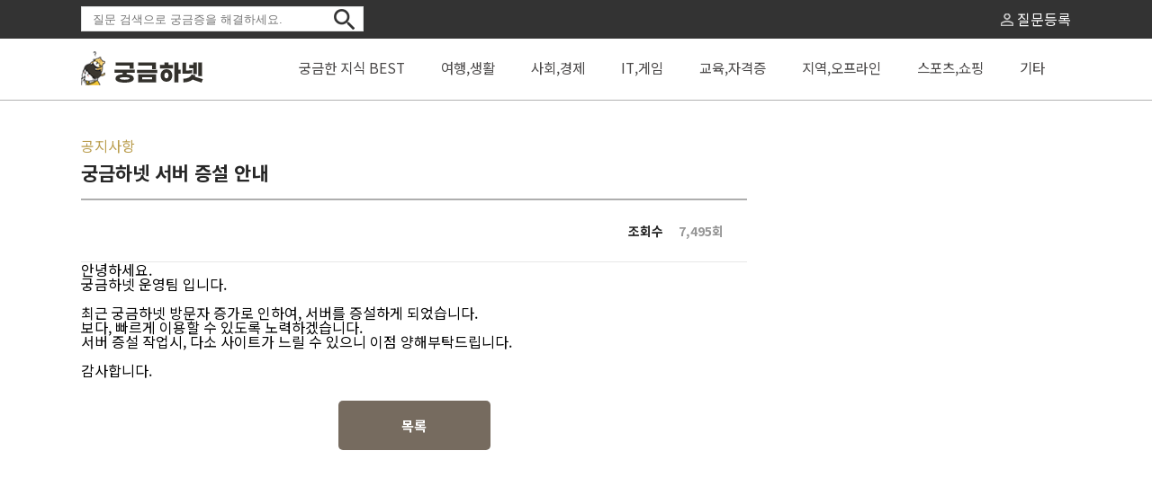

--- FILE ---
content_type: text/html; charset=UTF-8
request_url: http://m.ggha.net/notice/view.php?id=3
body_size: 6872
content:


<!doctype html>
<html lang="ko">
<head>
    <meta charset="UTF-8">
    <meta name="viewport" content="width=device-width, user-scalable=no, initial-scale=1.0, maximum-scale=1.0, minimum-scale=1.0">
    <meta http-equiv="X-UA-Compatible" content="ie=edge">
    <title>궁금증 해결은 궁금하넷</title>

	<meta name="naver-site-verification" content="a63c4359319ace2e8f741f8ddd4972a0a386b3bd" />

    <meta name="Description" content="궁금증 해결은 궁금하넷, 지식 전문 사이트" />
    <meta property="og:type" content="website">
    <meta property="og:title" content="궁금증 해결은 궁금하넷">
    <meta property="og:description" content="궁금증 해결은 궁금하넷, 지식 전문 사이트">
    <meta property="og:image" content="https://ggha.net/assets/images/logo.png">
    <meta property="og:url" content="https://ggha.net">
    <link rel="stylesheet" href="/assets/css/style.css?v=1.0.1.15">
    <link rel="stylesheet" href="/assets/css/fakeLoader.css?v=1.0.1.15">
    <script src="https://cdnjs.cloudflare.com/ajax/libs/jquery/3.6.0/jquery.min.js" integrity="sha512-894YE6QWD5I59HgZOGReFYm4dnWc1Qt5NtvYSaNcOP+u1T9qYdvdihz0PPSiiqn/+/3e7Jo4EaG7TubfWGUrMQ==" crossorigin="anonymous" referrerpolicy="no-referrer"></script>
    <script src="/assets/js/fakeLoader.min.js"></script>
    <!-- 구글 광고 배너 스크립트  -->
	<script async src="https://pagead2.googlesyndication.com/pagead/js/adsbygoogle.js?client=ca-pub-6106932927981958" crossorigin="anonymous"></script>
	
	
	<!-- Global site tag (gtag.js) - Google Analytics -->
	<script async src="https://www.googletagmanager.com/gtag/js?id=G-TD8YJ2DFQ2"></script>
	<script>
	  window.dataLayer = window.dataLayer || [];
	  function gtag(){dataLayer.push(arguments);}
	  gtag('js', new Date());

	  gtag('config', 'G-TD8YJ2DFQ2');
	</script>
</head>
<body>
<div class="fakeLoader"></div>
<div class="wrap">
    <header>
        <div class="top-inner">
            <div>
                <div class="search-form-wrap">
                    <form action="/content/search.php">
                        <input type="text" name="q" value="" placeholder="질문 검색으로 궁금증을 해결하세요." oninvalid="this.setCustomValidity('검색어를 입력해주세요.');" oninput="setCustomValidity('')" required>
                        <button type="submit"><img src="/assets/images/zoom.btn.png" alt=""></button>
                    </form>
                </div>
            </div>
			            <a href="/content/write.php" class="man-icon-link"><img src="/assets/images/man_icon.png" alt="사람이미지"> 질문등록</a>
        </div>
        <div class="navi">
            <div class="menu-inner">
                <h1><a href="/"><img src="/assets/images/logo.png" alt="메인로고"></a></h1>
                <nav class="main-navi">
    <ul>
        <li class=""><a href="/content/list.php">궁금한 지식 BEST</a></li>
        <li class=""><a href="/content/list.php?cate=1">여행,생활</a></li>
        <li class=""><a href="/content/list.php?cate=2">사회,경제</a></li>
        <li class=""><a href="/content/list.php?cate=3">IT,게임</a></li>
        <li class=""><a href="/content/list.php?cate=4">교육,자격증</a></li>
        <li class=""><a href="/content/list.php?cate=5">지역,오프라인</a></li>
        <li class=""><a href="/content/list.php?cate=6">스포츠,쇼핑</a></li>
        <li class=""><a href="/content/list.php?cate=7">기타</a></li>
    </ul>
</nav>            </div>
        </div>
    </header>

<div class="content-wrap">
    <div class="content-inner">
        <section class="main-content">
            <!-- S: 카테고리 -->
            <div class="category-line">
                공지사항
            </div>
            <!-- E: 카테고리 -->

            <!-- S: 게시글타이틀 -->
            <div class="board-view-titles">
                <div class="line-to-top">
                    <h2 class="title">궁금하넷 서버 증설 안내</h2>
                </div>
                <div class="line-to-bottom">
                    <dl>
                        <dt>조회수</dt>
                        <dd>7,495회</dd>
                    </dl>
                </div>
            </div>
            <!-- E: 게시글타이틀 -->

            <!-- S: 컨텐츠 본문 -->
            <div class="board-content-body">
                <p>안녕하세요.</p><p>궁금하넷 운영팀 입니다.</p><p><br></p><p>최근 궁금하넷 방문자 증가로 인하여, 서버를 증설하게 되었습니다.</p><p>보다, 빠르게 이용할 수 있도록 노력하겠습니다.</p><p>서버 증설 작업시, 다소 사이트가 느릴 수 있으니 이점 양해부탁드립니다.</p><p><br></p><p>감사합니다.</p><p><br></p>            </div>
            <!-- S: 컨텐츠 본문 -->
            <div class="flex-center">
                <a href="/notice/list.php?page=" class="button-ui confirm">목록</a>
            </div>
        </section>
        <section class="side-content">
            <!-- S: 궁굼하넷 인기 BEST-->
<section class="best-pop-box">
	<ins class="adsbygoogle"
		 style="display:inline-block;width:200px;height:600px"
		 data-ad-client="ca-pub-6106932927981958"
		 data-ad-slot="8341070933"></ins>
	<script>
		 (adsbygoogle = window.adsbygoogle || []).push({});
	</script>
</section>
        </section>
    </div>
</div>

<footer class="footer">
    <div class="footer-inner">
        <div class="flex-left-side">
            <div class="company-list">
                <ul>
                    <li><a href="/doc/terms1.php">이용약관</a></li>
                    <li><a href="/doc/terms2.php">개인정보처리방침</a></li>
                    <li><a href="/doc/terms3.php">청소년보호정책</a></li>
                    <li><a href="/doc/terms4.php">이메일무단수집거부</a></li>
                    <li><a href="mailto:gghanethelp@gmail.com">궁금하넷문의 : gghanethelp@gmail.com</a></li>
                </ul>
            </div>
            <span class="copyright">Copyright © 궁금하넷 All rights reserved.</span>
        </div>
<!--        <div class="app-links">-->
<!--            <a href=""><img src="/assets/images/apple_icon.png" alt="아이폰 앱"></a>-->
<!--            <a href=""><img src="/assets/images/google_icon.png" alt="안드로이드 앱"></a>-->
<!--        </div>-->
    </div>
</footer>
<script>
    $.fakeLoader({
        bgColor : '#e1e2e2',
        spinner : 'spinner5'
    });
</script></div>
<script type="text/javascript">
if(!wcs_add) var wcs_add = {};
wcs_add["wa"] = "b4d0c383bf11a8";
if(window.wcs) {
	wcs_do();
}
</script>
</body>
</html>

--- FILE ---
content_type: text/html; charset=utf-8
request_url: https://www.google.com/recaptcha/api2/aframe
body_size: 265
content:
<!DOCTYPE HTML><html><head><meta http-equiv="content-type" content="text/html; charset=UTF-8"></head><body><script nonce="dMAycoXbEbyj0h-VGABEtg">/** Anti-fraud and anti-abuse applications only. See google.com/recaptcha */ try{var clients={'sodar':'https://pagead2.googlesyndication.com/pagead/sodar?'};window.addEventListener("message",function(a){try{if(a.source===window.parent){var b=JSON.parse(a.data);var c=clients[b['id']];if(c){var d=document.createElement('img');d.src=c+b['params']+'&rc='+(localStorage.getItem("rc::a")?sessionStorage.getItem("rc::b"):"");window.document.body.appendChild(d);sessionStorage.setItem("rc::e",parseInt(sessionStorage.getItem("rc::e")||0)+1);localStorage.setItem("rc::h",'1768986608202');}}}catch(b){}});window.parent.postMessage("_grecaptcha_ready", "*");}catch(b){}</script></body></html>

--- FILE ---
content_type: text/css
request_url: http://m.ggha.net/assets/css/style.css?v=1.0.1.15
body_size: 11887
content:
@charset "UTF-8";
@import url('https://fonts.googleapis.com/css2?family=Noto+Sans+KR:wght@300;400;600;700;900&display=swap');
@import url('https://fonts.googleapis.com/css2?family=Nanum+Gothic:wght@800&display=swap');
html, body, div, span, applet, object, iframe, h1, h2, h3, h4, h5, h6, p, blockquote, pre, a, abbr,
acronym, address, big, cite, code, del, dfn, em, img, ins, kbd, q, s, samp, small, strike, strong,
sub, sup, tt, var, b, u, i, center, dl, dt, dd, ol, ul, li, fieldset, form, label, legend,
table, caption, tbody, tfoot, thead, tr, th, td, article, aside, canvas, details, embed, figure,
figcaption, footer, header, hgroup, menu, nav, output, ruby, section, summary, time, mark, audio,
video { font-family: 'Noto Sans KR', sans-serif; margin: 0; padding: 0; border: 0; vertical-align: baseline; }
/* HTML5 display-role reset for older browsers */
article, aside, details, figcaption, figure, footer, header, hgroup, menu, nav, section { display: block; }
body { line-height: 1; } ol, ul { list-style: none; } blockquote, q { quotes: none; }
blockquote:before, blockquote:after, q:before, q:after { content: ''; content: none; } table { border-collapse: collapse; border-spacing: 0; }

.content-body {width:740px}
.bol100 {font-weight:100}
.bol200 {font-weight:200}
.bol300 {font-weight:300}
.bol400 {font-weight:400}
.bol500 {font-weight:500}
.bol600 {font-weight:600}
.bol700 {font-weight:700}
.bol800 {font-weight:800}
.bol900 {font-weight:900}
.bol1000 {font-weight:1000}

.main-navi ul {display: flex;justify-content: space-between}
.main-navi ul li {margin:10px 20px}
.main-navi ul li a {font-size:15.5px;text-decoration: none;color:#494747}
.main-navi ul li.active {border-bottom:2px solid #ba9d4d;padding:0 0 4px 0}
.main-navi ul li.active a {color:#ba9d4d}


.list-header {display: flex;align-items: center;justify-content: space-between;border-bottom:2px solid #e7e7e7;padding-bottom:14px;margin-bottom:24px}
.list-header h2 {display: flex;align-items: center}
.list-header h2 span {font-size:18px;color:#272727;font-weight:bold;justify-content: center;margin:0 0 0 10px;}
.list-header a {color:#272727;font-size:14px}
.list-header.no-image h2 span {margin:0}

.list-body table {width:100%;}
.list-body table tr .new-icon {display:none;}
.list-body table tr.new .new-icon {display:inline-block;color:#6d6d6d;font-size:13px;background:#eee;padding:2px 6px 3px;border-radius: 3px;position: relative;top:-4px}
.list-body table td {padding:5px 0}
.list-body table td:nth-child(1) a {font-size:14px;text-decoration: none;line-height: 1.4;overflow: hidden;white-space: nowrap;text-overflow: ellipsis;display: inline-block;max-width: 491px;color:#272727}
.list-body table td:nth-child(2) {width:116px;text-align: center;font-size:13px;color:#707070;vertical-align: middle}
.list-body table td:nth-child(3) {width:90px;text-align: right;color:#707070;font-size:13px;vertical-align: middle}

.relative-board-list {margin-top:40px}
.relative-board-list .list-body table td:nth-child(1) a {
    width:auto;
    max-width:none !important;
    text-overflow:ellipsis;
    overflow:hidden;
    -webkit-line-clamp: 2;
    -webkit-box-orient: vertical;
    display: -webkit-box;
    white-space: initial;
    line-height:1.4
}
.list-body.type2 table td:nth-child(1) p {
    width:auto;
    max-width:none !important;
    text-overflow:ellipsis;
    overflow:hidden;
    -webkit-line-clamp: 2;
    -webkit-box-orient: vertical;
    display: -webkit-box;
    white-space: initial;
    line-height:1.4
}
.list-body.type2 table td:nth-child(2) {width:50px;text-align:right;}

.notice-list .list-body table td:nth-child(2) {width:80%;text-align: left;vertical-align: middle}
.notice-list .list-body table td {padding:5px 0;text-align: center;}
.notice-list .list-body table td a {color:#272727;text-decoration: none}

.line-to-boards {display: flex;justify-content: space-between;align-items: start}

.box-list-half {width:349px}
.box-list-half h2 {height:25px;}
.box-list-half .list-body table td:nth-child(1) a {max-width:270px}
.box-list-half .list-body table td:nth-child(2){text-align:right;vertical-align: middle}
.box-list-half .list-body table td:nth-child(3) {vertical-align: middle}
.box-list-half .list-body table td:nth-child(3) a {text-align:right}

.box-list-full {}
.box-list-full .list-header {margin-bottom:0;border-bottom:2px solid #aeaeae}

.box-list-full .list-body table thead {border-bottom:2px solid #d4d4d4;}
.box-list-full .list-body table th {font-size:15px;font-weight: bold;padding:19px 0}
.box-list-full .list-body table td {font-size:14px;padding:19px 0;line-height:1.4}

.box-list-full .list-body table th:nth-child(2),
.box-list-full .list-body table th:nth-child(3),
.box-list-full .list-body table th:nth-child(4) {width:90px;vertical-align: middle}
.box-list-full .list-body table td:nth-child(1) a {max-width:400px}
.box-list-full .list-body table td:nth-child(4) {text-align:center;color:#969696;font-weight: 600}
.box-list-full .list-body table tbody tr.answer td:nth-child(4) {color:#7e714c;vertical-align: middle}

.box-list-full .list-body tbody tr {border-bottom:1px solid #e7e7e7}

.number-box {display: flex;align-items:center;justify-content:center;position:relative}
.number-box img {display:inline-block;margin-right:4px;}

div.devider {height:3px;margin:50px 0;width:100%;border-bottom:3px solid red;}

.best-pop-box {background:#fff}
.best-pop-box h2 {background:#f8f8f8;font-size:15px;font-weight:bold;margin-bottom:26px}

.best-pop-box {width:300px;padding:24px 30px;box-sizing: border-box}
.best-pop-box table {width:242px;}
.best-pop-box table td {padding-bottom:16px;font-size:13.5px}
.best-pop-box table  td:nth-child(1){text-align:left;width:20px;color:#9496b3}
.best-pop-box table  td:nth-child(2){text-align:left;overflow:hidden;text-overflow:ellipsis;white-space: nowrap;display:block;width:190px}
.best-pop-box table  td:nth-child(2) a {text-decoration: none;color:#272727}
.best-pop-box table  td:nth-child(3){text-align:center;width:15px;}
.best-pop-box .noti {display:flex;align-items:center;font-size:12px;color:#a7a7a7}
.best-pop-box .noti img {display: block;margin-right:5px}

.search-wrap {border:2px solid #545454;display:block;height:60px;box-sizing: border-box;padding:10px;border-radius:30px;position:relative;}
.search-wrap span {display:flex;align-items: center;}
.search-wrap input {width:95%;padding:10px;border:0;outline:0;font-size:18px}

.man-icon-wrap {background:#333333;}
.man-icon-link {color:#fff;height:43px;line-height:43px;display:inline-block;text-decoration: none;text-align:center;}
.man-icon-link img {position:relative;top:1px;}

.button-ui {display:inline-block;text-align:center;background:#a3a3a3;font-size:15px;color:#fff;font-weight:bold;min-width:169px;height:55px;line-height:55px;border-radius:5px;text-decoration: none;border:0}
.button-ui.confirm {background: #766b5f}

.pagenation ul {display: flex;}
.pagenation ul li {}
.pagenation ul li a {font-size:14px;text-decoration: none;font-weight:bold;font-family: 'Nanum Gothic';padding:10px;text-underline-offset: 5px;color:#272727}
.pagenation ul li.current a {text-decoration: underline;color:#ba9d4d}

.form-title h2 {font-size:18px;font-weight:bold;color:#272727;margin-bottom:20px;}
.input-box-wrap {background:#f2f2f2;height:57px;box-sizing:border-box;padding:20px 10px;border-radius:5px}
.input-box-wrap input {width:100%;font-size:14px;color:#272727;border:0;outline:0;background:#f2f2f2}
.textarea-box-wrap textarea {width:100%;font-size:14px;color:#272727;border:0;outline:0;background:#f2f2f2;height:100%;min-height:165px;padding:10px;;border-radius:5px;box-sizing: border-box}

div.comments ul li .inner {display:flex;padding:30px 0;border-bottom:2px solid #e7e7e7}
div.comments ul li .inner h2 {margin-bottom:12px;font-size:18px}
div.comments ul li .inner .icon-wrap {width:80px;}
div.comments ul li .inner .contents {min-width:480px;line-height:1.4}
div.comments ul li .inner .date {display:flex;align-items: flex-end;line-height:1.4}

/* layout */
header {background: #333333;margin-bottom:42px;}
header .top-inner {width:1100px;margin:0 auto;display:flex;justify-content: space-between}
header .top-inner span {color:#fff;line-height:43px;display:inline-block;}

.navi {background:#fff;padding:14px 0;border-bottom:1px solid #b3b3b3}
.navi h1 {min-width:222px;}
.navi .menu-inner{display:flex;width:1100px;margin:auto;}

.content-inner {width:1100px;margin:auto;display:flex;justify-content: space-between}
.content-inner .main-content {flex-basis:740px;}
.content-inner .side-content {width:300px}

.main-banner {background:#f0f5fa;box-sizing: border-box;padding:0 42px 0 52px;margin-top:34px}

.border-top-margin {margin:50px 0 0}
.main-border-list0 {margin-top:0}
.right-size-margin {margin:24px 0 0}

.footer {margin-top:110px;background:#ededed;padding:50px 0}
.footer-inner {display:flex;justify-content: space-between;width:1100px;margin:auto;}
.footer-inner .flex-left-side {flex-basis:740px}

.company-list {width:100%}
.company-list ul {display:flex;align-items: center}
.company-list ul li:not(:last-child):after {content:'|';display:inline-block;margin:0 9px;font-size:11px;position:relative;top:-2px}
.company-list ul li a {color:#444444;font-size:14px;text-decoration:none;}

.copyright {display:inline-block;color:#444;font-size:14px;font-weight:bold;margin-top:21px;}

.app-links > a {display:inline-block;margin-right:10px;}

.pagenation-wrap {display: flex;justify-content: center;margin-top:40px}
.category-line{color:#ba9d4d;font-size:16px;}

.board-view-titles {margin-top:10px;}
.board-view-titles .line-to-top {display:flex;justify-content: space-between;padding-bottom:16px;border-bottom:2px solid #aeaeae;align-items:center;}
.board-view-titles .line-to-top h2.title {font-size:21px;color:#272727;line-height:1.2}
.board-view-titles .line-to-top .like-box {width:80px;margin-right:10px;border:1px solid #ddd;font-size:13px;color:#766b5f;text-align:center;border-radius:3px;padding:8px;cursor: pointer}
.board-view-titles .line-to-top .like-box img {vertical-align:bottom}

.board-view-titles .line-to-bottom {display:flex;align-items:center;justify-content:flex-end;padding:27px 0;border-bottom:1px solid #e7e7e7}
.board-view-titles .line-to-bottom dl {display:flex;margin-right:26px;font-weight:bold;}
.board-view-titles .line-to-bottom dl dt {margin-right:17px;font-size:14px;color:#272727}
.board-view-titles .line-to-bottom dl dd {font-size:14px;color:#969696;}

.board-contents {font-size:15px;line-height:1.6;color:#272727;padding:15px 0 30px;border-bottom:1px solid #e7e7e7;word-break: break-word}
.write-comment-wrap {margin-top:50px}
.comment-btn-area {margin-top:21px;display: flex;justify-content: flex-end}
.board-view-comments {margin-top:30px;}

.write-page-header {margin-top:50px}
.write-page-email {margin-top:47px}
.notice-wrap {margin-top:23px;font-size:13px;color:#6a6a6a;line-height:1.6}
.board-write-text-area {margin-top:35px}
.write-button-area {display: flex;margin-top:63px;justify-content:center}
.write-button-area a:first-child{margin-right:10px;}

.search-form-wrap {margin-top:7px;background:#fff;border:1px solid #e1e2e2;width:300px;height:26px;padding:0 2px 0 10px}
.search-form-wrap form {display: flex;justify-content: space-between;}
.search-form-wrap input {border:0;outline:0;width:100%;height:24px;}
.search-form-wrap button {background:transparent;border:0;outline: none;margin-top:-1px;}
.search-form-wrap button img {width:26px;}

.terms-wrap {white-space:pre-wrap;line-height:1.4}

.flex-center {display: flex;align-items: center;justify-content: center;margin:10px auto}

.google-main-banner {margin:0 auto 20px; text-align: center;}

--- FILE ---
content_type: text/css
request_url: http://m.ggha.net/assets/css/fakeLoader.css?v=1.0.1.15
body_size: 10507
content:
.fakeLoader {
    position: fixed;
    width: 100%;
    height: 100%;
    left: 0;
    right:0;
    top: 0;
    bottom:0;
    z-index: 9999999999;
    background-color:#e1e2e2;
}

.spinner1 {
    position: fixed;
    width: 50px;
    height: 50px;
    top: calc(50% - 50px/2);
    left: calc(50% - 50px/2); }
.spinner1 .double-bounce1,
.spinner1 .double-bounce2 {
    width: 100%;
    height: 100%;
    border-radius: 50%;
    background-color: #fff;
    opacity: 0.6;
    position: absolute;
    top: 0;
    left: 0;
    -webkit-animation: bounce 2.0s infinite ease-in-out;
    animation: bounce 2.0s infinite ease-in-out; }
.spinner1 .double-bounce2 {
    -webkit-animation-delay: -1.0s;
    animation-delay: -1.0s; }

@-webkit-keyframes bounce {
    0%, 100% {
        transform: scale(0);
        -webkit-transform: scale(0); }
    50% {
        transform: scale(1);
        -webkit-transform: scale(1); } }

@keyframes bounce {
    0%, 100% {
        transform: scale(0);
        -webkit-transform: scale(0); }
    50% {
        transform: scale(1);
        -webkit-transform: scale(1); } }

.spinner2 {
    position: fixed;
    width: 40px;
    height: 40px;
    top: calc(50% - 40px/2);
    left: calc(50% - 40px/2); }
.spinner2 .spinner-container {
    position: absolute;
    width: 100%;
    height: 100%; }
.spinner2 .spinner-container.container2 {
    -webkit-transform: rotateZ(45deg);
    transform: rotateZ(45deg); }
.spinner2 .spinner-container.container3 {
    -webkit-transform: rotateZ(90deg);
    transform: rotateZ(90deg); }
.spinner2 .spinner-container .circle1 {
    top: 0;
    left: 0; }
.spinner2 .spinner-container .circle2 {
    top: 0;
    right: 0; }
.spinner2 .spinner-container .circle3 {
    right: 0;
    bottom: 0; }
.spinner2 .spinner-container .circle4 {
    left: 0;
    bottom: 0; }
.spinner2 .container1 div,
.spinner2 .container2 div,
.spinner2 .container3 div {
    width: 6px;
    height: 6px;
    background-color: #fff;
    border-radius: 100%;
    position: absolute;
    -webkit-animation: bouncedelay 1.2s infinite ease-in-out;
    animation: bouncedelay 1.2s infinite ease-in-out;
    -webkit-animation-fill-mode: both;
    animation-fill-mode: both; }
.spinner2 .container1 .circle2 {
    -webkit-animation-delay: -0.9s;
    animation-delay: -0.9s; }
.spinner2 .container1 .circle3 {
    -webkit-animation-delay: -0.6s;
    animation-delay: -0.6s; }
.spinner2 .container1 .circle4 {
    -webkit-animation-delay: -0.3s;
    animation-delay: -0.3s; }
.spinner2 .container2 .circle1 {
    -webkit-animation-delay: -1.1s;
    animation-delay: -1.1s; }
.spinner2 .container2 .circle2 {
    -webkit-animation-delay: -0.8s;
    animation-delay: -0.8s; }
.spinner2 .container2 .circle3 {
    -webkit-animation-delay: -0.5s;
    animation-delay: -0.5s; }
.spinner2 .container2 .circle4 {
    -webkit-animation-delay: -0.2s;
    animation-delay: -0.2s; }
.spinner2 .container3 .circle1 {
    -webkit-animation-delay: -1.0s;
    animation-delay: -1.0s; }
.spinner2 .container3 .circle2 {
    -webkit-animation-delay: -0.7s;
    animation-delay: -0.7s; }
.spinner2 .container3 .circle3 {
    -webkit-animation-delay: -0.4s;
    animation-delay: -0.4s; }
.spinner2 .container3 .circle4 {
    -webkit-animation-delay: -0.1s;
    animation-delay: -0.1s; }

@-webkit-keyframes bouncedelay {
    0%, 80%, 100% {
        transform: scale(0);
        -webkit-transform: scale(0); }
    40% {
        transform: scale(1);
        -webkit-transform: scale(1); } }

@keyframes bouncedelay {
    0%, 80%, 100% {
        transform: scale(0);
        -webkit-transform: scale(0); }
    40% {
        transform: scale(1);
        -webkit-transform: scale(1); } }

.spinner3 {
    position: fixed;
    width: 50px;
    height: 50px;
    top: calc(50% - 50px/2);
    left: calc(50% - 50px/2);
    -webkit-animation: rotate 2.0s infinite linear;
    animation: rotate 2.0s infinite linear; }
.spinner3 .dot1,
.spinner3 .dot2 {
    width: 60%;
    height: 60%;
    display: inline-block;
    position: absolute;
    top: 0;
    background-color: #fff;
    border-radius: 100%;
    -webkit-animation: bounce 2.0s infinite ease-in-out;
    animation: bounce 2.0s infinite ease-in-out; }
.spinner3 .dot2 {
    top: auto;
    bottom: 0px;
    -webkit-animation-delay: -1.0s;
    animation-delay: -1.0s; }

@-webkit-keyframes rotate {
    100% {
        -webkit-transform: rotate(360deg);
        transform: rotate(360deg); } }

@keyframes rotate {
    100% {
        -webkit-transform: rotate(360deg);
        transform: rotate(360deg); } }

@keyframes bounce {
    0%, 100% {
        -webkit-transform: scale(0);
        transform: scale(0); }
    50% {
        -webkit-transform: scale(1);
        transform: scale(1); } }

.spinner4 {
    position: fixed;
    width: 35px;
    height: 35px;
    top: calc(50% - 35px/2);
    left: calc(50% - 35px/2);
    background-color: #fff;
    -webkit-animation: rotateplane 1.2s infinite ease-in-out;
    animation: rotateplane 1.2s infinite ease-in-out; }

@-webkit-keyframes rotateplane {
    0% {
        -webkit-transform: perspective(120px) rotateX(0deg) rotateY(0deg);
        transform: perspective(120px) rotateX(0deg) rotateY(0deg); }
    50% {
        -webkit-transform: perspective(120px) rotateX(-180.1deg) rotateY(0deg);
        transform: perspective(120px) rotateX(-180.1deg) rotateY(0deg); }
    100% {
        -webkit-transform: perspective(120px) rotateX(-180deg) rotateY(-179.9deg);
        transform: perspective(120px) rotateX(-180deg) rotateY(-179.9deg); } }

@keyframes rotateplane {
    0% {
        -webkit-transform: perspective(120px) rotateX(0deg) rotateY(0deg);
        transform: perspective(120px) rotateX(0deg) rotateY(0deg); }
    50% {
        -webkit-transform: perspective(120px) rotateX(-180.1deg) rotateY(0deg);
        transform: perspective(120px) rotateX(-180.1deg) rotateY(0deg); }
    100% {
        -webkit-transform: perspective(120px) rotateX(-180deg) rotateY(-179.9deg);
        transform: perspective(120px) rotateX(-180deg) rotateY(-179.9deg); } }

.spinner5 {
    position: fixed;
    width: 50px;
    height: 50px;
    top: calc(50% - 50px/2);
    left: calc(50% - 50px/2); }
.spinner5 .cube1,
.spinner5 .cube2 {
    background-color: #fff;
    width: 15px;
    height: 15px;
    position: absolute;
    top: 0;
    left: 0;
    -webkit-animation: cubemove 1.8s infinite ease-in-out;
    animation: cubemove 1.8s infinite ease-in-out; }
.spinner5 .cube2 {
    -webkit-animation-delay: -0.9s;
    animation-delay: -0.9s; }

@-webkit-keyframes cubemove {
    25% {
        -webkit-transform: translateX(42px) rotate(-90deg) scale(0.5);
        transform: translateX(42px) rotate(-90deg) scale(0.5); }
    50% {
        -webkit-transform: translateX(42px) translateY(42px) rotate(-179deg);
        transform: translateX(42px) translateY(42px) rotate(-179deg); }
    50.1% {
        -webkit-transform: translateX(42px) translateY(42px) rotate(-180deg);
        transform: translateX(42px) translateY(42px) rotate(-180deg); }
    75% {
        -webkit-transform: translateX(0px) translateY(42px) rotate(-270deg) scale(0.5);
        transform: translateX(0px) translateY(42px) rotate(-270deg) scale(0.5); }
    100% {
        -webkit-transform: rotate(-360deg);
        transform: rotate(-360deg); } }

@keyframes cubemove {
    25% {
        -webkit-transform: translateX(42px) rotate(-90deg) scale(0.5);
        transform: translateX(42px) rotate(-90deg) scale(0.5); }
    50% {
        -webkit-transform: translateX(42px) translateY(42px) rotate(-179deg);
        transform: translateX(42px) translateY(42px) rotate(-179deg); }
    50.1% {
        -webkit-transform: translateX(42px) translateY(42px) rotate(-180deg);
        transform: translateX(42px) translateY(42px) rotate(-180deg); }
    75% {
        -webkit-transform: translateX(0px) translateY(42px) rotate(-270deg) scale(0.5);
        transform: translateX(0px) translateY(42px) rotate(-270deg) scale(0.5); }
    100% {
        -webkit-transform: rotate(-360deg);
        transform: rotate(-360deg); } }

.spinner6 {
    position: fixed;
    width: 50px;
    height: 35px;
    top: calc(50% - 35px/2);
    left: calc(50% - 50px/2); }
.spinner6 div {
    background-color: #fff;
    height: 100%;
    width: 5px;
    margin-left: 2px;
    display: inline-block;
    -webkit-animation: stretchdelay 1.2s infinite ease-in-out;
    animation: stretchdelay 1.2s infinite ease-in-out; }
.spinner6 .rect2 {
    -webkit-animation-delay: -1.1s;
    animation-delay: -1.1s; }
.spinner6 .rect3 {
    -webkit-animation-delay: -1.0s;
    animation-delay: -1.0s; }
.spinner6 .rect4 {
    -webkit-animation-delay: -0.9s;
    animation-delay: -0.9s; }
.spinner6 .rect5 {
    -webkit-animation-delay: -0.8s;
    animation-delay: -0.8s; }

@keyframes stretchdelay {
    0%, 40%, 100% {
        -webkit-transform: scaleY(0.4);
        transform: scaleY(0.4); }
    20% {
        -webkit-transform: scaleY(1);
        transform: scaleY(1); } }

.spinner7 {
    position: fixed;
    width: 90px;
    height: 30px;
    text-align: center;
    top: calc(50% - 30px/2);
    left: calc(50% - 90px/2); }

.spinner7 > div {
    background-color: #fff;
    height: 15px;
    width: 15px;
    margin-left: 3px;
    border-radius: 50%;
    display: inline-block;
    -webkit-animation: stretchdelay 0.7s infinite ease-in-out;
    animation: stretchdelay 0.7s infinite ease-in-out; }

.spinner7 .circ2 {
    -webkit-animation-delay: -0.6s;
    animation-delay: -0.6s; }

.spinner7 .circ3 {
    -webkit-animation-delay: -0.5s;
    animation-delay: -0.5s; }

.spinner7 .circ4 {
    -webkit-animation-delay: -0.4s;
    animation-delay: -0.4s; }

.spinner7 .circ5 {
    -webkit-animation-delay: -0.3s;
    animation-delay: -0.3s; }

@-webkit-keyframes stretchdelay {
    0%, 40%, 100% {
        -webkit-transform: translateY(-10px); }
    20% {
        -webkit-transform: translateY(-20px); } }

@keyframes stretchdelay {
    0%, 40%, 100% {
        transform: translateY(-10px);
        -webkit-transform: translateY(-10px); }
    20% {
        transform: translateY(-20px);
        -webkit-transform: translateY(-20px); } }

--- FILE ---
content_type: application/javascript
request_url: http://m.ggha.net/assets/js/fakeLoader.min.js
body_size: 3220
content:
/********************************************************************
 jquery-fake-loader
 *Version:    2.0.0 - 2019
 *author:     João Pereira
 *website:    http://www.joaopereira.pt
 *Licensed MIT
 ********************************************************************/
(function ($) {
    $.fakeLoader = function(options) {

        var settings = $.extend({
            targetClass:'fakeLoader',
            timeToHide:1200,
            bgColor: '#2ecc71',
            spinner:'spinner2',
            callback : function () {}
        }, options);

        var spinner01 = '<div class="fl fl-spinner spinner1"><div class="double-bounce1"></div><div class="double-bounce2"></div></div>';
        var spinner02 = '<div class="fl fl-spinner spinner2"><div class="spinner-container container1"><div class="circle1"></div><div class="circle2"></div><div class="circle3"></div><div class="circle4"></div></div><div class="spinner-container container2"><div class="circle1"></div><div class="circle2"></div><div class="circle3"></div><div class="circle4"></div></div><div class="spinner-container container3"><div class="circle1"></div><div class="circle2"></div><div class="circle3"></div><div class="circle4"></div></div></div>';
        var spinner03 = '<div class="fl fl-spinner spinner3"><div class="dot1"></div><div class="dot2"></div></div>';
        var spinner04 = '<div class="fl fl-spinner spinner4"></div>';
        var spinner05 = '<div class="fl fl-spinner spinner5"><div class="cube1"></div><div class="cube2"></div></div>';
        var spinner06 = '<div class="fl fl-spinner spinner6"><div class="rect1"></div><div class="rect2"></div><div class="rect3"></div><div class="rect4"></div><div class="rect5"></div></div>';
        var spinner07 = '<div class="fl fl-spinner spinner7"><div class="circ1"></div><div class="circ2"></div><div class="circ3"></div><div class="circ4"></div></div>';

        var el = $('body').find('.' + settings.targetClass);

        el.each(function() {
            var a = settings.spinner;

            switch (a) {
                case 'spinner1':
                    el.html(spinner01);
                    break;
                case 'spinner2':
                    el.html(spinner02);
                    break;
                case 'spinner3':
                    el.html(spinner03);
                    break;
                case 'spinner4':
                    el.html(spinner04);
                    break;
                case 'spinner5':
                    el.html(spinner05);
                    break;
                case 'spinner6':
                    el.html(spinner06);
                    break;
                case 'spinner7':
                    el.html(spinner07);
                    break;
                default:
                    el.html(spinner01);
            }
        });

        el.css({
            'backgroundColor':settings.bgColor
        });

        setTimeout(function () {
            $(el).fadeOut();
            if (typeof settings.callback === 'function') {
                settings.callback();
            }
        }, settings.timeToHide);
    };
}(jQuery));
